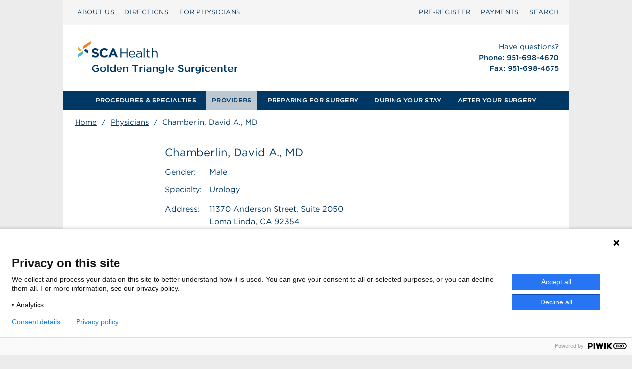

--- FILE ---
content_type: text/css
request_url: https://goldentrianglesurgicenter.com/wp-content/themes/scahealth-network/stylesheets/knowledge-guide-landing.css?ver=1764621719
body_size: 3171
content:
/* SCA HEALTH COLOR */
iframe {
  width: 100%;
}

@media screen and (max-width: 767px) {
  /* ============================ */
  /* HERO MODULE                 */
  /* ========================== */
  svg#wedges {
    position: absolute;
    height: 100%;
    right: -20px;
    top: 0;
    bottom: 0;
    object-fit: cover;
  }
  svg#wedges #bottom-wedge {
    display: none;
    mix-blend-mode: overlay;
  }
  svg#wedges #top-wedge {
    display: none;
    mix-blend-mode: multiply;
  }

  svg#color-wedges {
    position: absolute;
    height: 100%;
    right: -20px;
    top: 0;
    bottom: 0;
    object-fit: cover;
    isolation: isolate;
    mix-blend-mode: hard-light;
  }
  svg#color-wedges #bottom-wedge {
    opacity: 0.9;
    mix-blend-mode: multiply;
    background-blend-mode: multiply;
  }
  svg#color-wedges #center-wedge {
    opacity: 1;
    isolation: isolate;
  }
  svg#color-wedges #top-wedge {
    opacity: 0.9;
    mix-blend-mode: multiply;
  }

  .content-hero-image {
    overflow: hidden;
    width: 100%;
    padding: 0;
    margin: 0;
  }
  .content-hero-image img {
    display: block;
    width: 100%;
    height: 100%;
    object-fit: cover;
  }

  .content-hero-text {
    display: flex;
    flex-flow: column wrap;
    justify-content: center;
    padding: 20px 0 0 0;
    margin: 0;
  }

  .content-hero-text-elments {
    padding: 0 16px;
  }

  .content-hero-text-below {
    text-align: left;
    padding: 20px;
  }

  .content-hero-text-below h1,
.content-hero-text-below h2,
.content-hero-text-elments h1,
.content-hero-text-elments h2 {
    padding: 0;
    margin: 0;
    color: #003865;
    font-size: 24px;
    font-family: "Gotham A", "Gotham B", sans-serif;
    font-style: normal;
    font-weight: 500;
  }

  h1.content-hero-reduce-fontsize {
    font-size: 26px;
  }

  .content-hero-text-below p,
.content-hero-text-elments p {
    color: #003865;
    padding: 0;
    margin: 20px 0 20px 0;
    font-size: 16px;
    font-family: "Gotham A", "Gotham B", sans-serif;
    font-style: normal;
    font-weight: 400;
    line-height: 1.375;
  }

  .content-hero-text-below p {
    margin: 10px 0 10px 0;
  }

  .content-hero-text-elments .btn-wrap {
    text-align: center;
    margin-top: 30px;
  }

  .content-hero-text-below .btn-white,
.content-hero-text-elments .btn-white {
    background-color: #003865;
    border-radius: 40px;
    border: 2px solid white;
    color: white;
    display: inline-block;
    font-size: 15px;
    font-family: "Gotham A", "Gotham B", sans-serif;
    font-style: normal;
    font-weight: 500;
    padding: 10px 24px;
    text-decoration: none;
    text-align: center;
    width: auto;
    position: relative;
    box-shadow: 0 0 0 2px #003865, 0 4px 6px 0 rgba(0, 0, 0, 0.15);
    outline: none;
  }

  /* ============ */
  /* CONTENT     */
  /* ========== */
  .content h2,
.content h1 {
    padding: 8px 0 0 10px;
    margin: 0;
    font-family: "Gotham A", "Gotham B", sans-serif;
    font-weight: 600;
    font-style: normal;
    font-size: 22px;
  }

  .content h2 {
    color: #003865;
    font-weight: 500;
  }

  .content h6,
.content h5,
.content h4,
.content h3 {
    padding: 8px 0 0 10px;
    margin: 0;
    color: #003865;
    font-family: "Gotham A", "Gotham B", sans-serif;
    font-weight: 400;
    font-style: normal;
  }

  .content h3 {
    font-size: 20px;
    font-weight: 400;
  }

  .content h4 {
    font-size: 16px;
    font-weight: 500;
  }

  .content h5 {
    color: #003865;
    font-size: 16px;
    font-weight: 400;
  }

  .content h6 {
    font-size: 13px;
    text-transform: uppercase;
    color: #003865;
    font-weight: 700;
  }

  .content p {
    padding: 0 10px;
    color: #003865;
    font-size: 16px;
    line-height: 1.375;
    font-family: "Gotham A", "Gotham B", sans-serif;
    font-style: normal;
    font-weight: 400;
  }

  .content strong {
    color: #003865;
    font-family: "Gotham A", "Gotham B", sans-serif;
    font-weight: 600;
    font-size: 16px;
  }

  .content li {
    margin-bottom: 8px;
    color: #003865;
    font-family: "Gotham A", "Gotham B", sans-serif;
    font-weight: 400;
    font-style: normal;
    font-size: 16px;
    line-height: 1.375;
  }

  .content ol,
.content ul {
    padding: 0 10px;
    margin: 16px 10px;
    list-style-position: inside;
  }

  .content ul li {
    list-style-position: outside;
    margin-left: 10px;
  }

  .content ol li {
    list-style-position: outside;
    margin-left: 10px;
    padding: 0;
  }

  .content ol li::before {
    content: "";
    width: 4px;
    display: inline-block;
  }

  div.contentnav {
    padding: 10px 0 0 0;
    margin: 0 10px;
    background-color: #F5F5F5;
  }

  div.contentnav h2,
div.contentnav h4 {
    padding: 0 0 0 10px;
    margin: 10px;
    color: #003865;
    font-family: "Gotham A", "Gotham B", sans-serif;
    font-weight: 700;
    font-style: normal;
    text-transform: uppercase;
    font-size: 13px;
    letter-spacing: 0.4px;
    line-height: 1.3;
  }

  div.contentnav-medical-procedures,
ul.contentnav-medical-procedures {
    padding: 0 10px 10px 0;
    margin: 0;
    background-color: #F5F5F5;
    color: #003865;
    font-family: "Gotham A", "Gotham B", sans-serif;
    font-size: 15px;
    font-weight: 400;
    font-style: normal;
  }

  div.contentnav-medical-procedures a {
    display: block;
    padding: 0;
    margin: 4px 0 8px 0;
    font-family: "Gotham A", "Gotham B", sans-serif;
    font-size: 15px;
    font-weight: 400;
    font-style: normal;
    line-height: 1.2;
    width: 100%;
    color: #003865;
    text-decoration: underline;
  }

  ul.contentnav-medical-procedures li {
    padding: 0 0 0 16px;
    margin: 0;
    font-family: "Gotham A", "Gotham B", sans-serif;
    font-size: 15px;
    font-weight: 400;
    font-style: normal;
    line-height: 2.25;
    list-style: none;
  }

  ul.contentnav-medical-procedures li a {
    display: block;
    width: 100%;
    color: #003865;
    text-decoration: underline;
  }

  ul.contentnav-surgical-specialties {
    padding: 0 0 16px 0;
    margin: 0 10px;
    background-color: #F5F5F5;
  }

  ul.contentnav-surgical-specialties li {
    padding: 0 0 0 10px;
    margin: 0;
    font-family: "Gotham A", "Gotham B", sans-serif;
    font-size: 15px;
    font-weight: 400;
    font-style: normal;
    line-height: 2.25;
    list-style: none;
  }
  ul.contentnav-surgical-specialties li ul {
    padding: 0;
    margin: 0;
  }

  ul.contentnav-surgical-specialties li a {
    display: block;
    width: 100%;
    color: #003865;
    text-decoration: underline;
  }

  .content-callout {
    margin: 10px;
    padding: 10px;
    background-color: #BDC8D1;
  }

  .content-callout .callout-heading {
    padding: 10px 10px 8px 10px;
    color: #003865;
    margin: 0;
    font-size: 16px;
    line-height: 1.2;
    font-weight: 500;
  }

  .content-callout p {
    padding: 0 10px 10px 10px;
    margin: 0;
    color: #003865;
    font-family: "Gotham A", "Gotham B", sans-serif;
    font-size: 14px;
    font-weight: 400;
    font-style: normal;
  }
  .content-callout p a, .content-callout p a[href^=tel] {
    color: #003865;
  }

  .content-callout .tel-link {
    color: #003865;
    text-decoration: none;
  }

  .content-medical-procedure img {
    padding-left: 0;
    max-width: 100%;
  }

  .content-callout strong {
    color: #003865;
  }

  blockquote {
    margin: 0 20px;
  }

  .content-physicians-listing {
    padding: 0 16px;
    margin: 0;
    color: #003865;
  }
  .content-physicians-listing .bio-image {
    padding-top: 16px;
  }

  .physician-table {
    display: table;
    padding-top: 10px;
    padding-bottom: 20px;
    padding-left: 10px;
    margin-top: 20px;
    border-bottom: 1px solid #c4c5c7;
    text-align: left;
    width: 100%;
  }
  .physician-table .physician-title,
.physician-table .physician-title p {
    display: table-caption;
    padding: 0 0 0 10px;
    margin: 0;
    color: #003865;
    font-family: "Gotham A", "Gotham B", Arial, sans-serif;
    font-size: 16px;
  }
  .physician-table .physician-title a,
.physician-table .physician-title p a {
    color: #58595B;
    text-decoration: underline;
  }
  .physician-table .physician-th {
    display: table-row;
  }
  .physician-table .physician-tr {
    display: table-row;
  }
  .physician-table .physician-td {
    display: table-cell;
    padding-right: 5px;
  }
  .physician-table .physician-td h6, .physician-table .physician-td h5, .physician-table .physician-td h4, .physician-table .physician-td h3 {
    padding-left: 0;
  }
  .physician-table .physician-td,
.physician-table .physician-td p {
    padding: 5px 5px 5px 0;
    margin: 0;
    font-size: 14px;
    font-family: "Gotham A", "Gotham B", sans-serif;
    font-style: normal;
    font-weight: 400;
    line-height: 1.6;
  }
  .physician-table .physician-td a,
.physician-table .physician-td p a {
    color: #58595B;
    text-decoration: underline;
  }

  .content-featured-physician {
    margin-top: 30px;
    color: #003865;
  }
  .content-featured-physician img {
    max-width: 180px;
    display: block;
  }

  .featured-physician-table {
    border: none;
    font-size: 14px;
  }
  .featured-physician-table .physician-tr {
    display: table-row;
  }
  .featured-physician-table .physician-title,
.featured-physician-table .physician-title p {
    padding-left: 0;
    font-size: 16px;
  }
  .featured-physician-table .physician-td,
.featured-physician-table .physician-td p {
    padding-left: 0;
  }

  .featured-physician-cta {
    /*text-align: center;*/
    margin-left: 10px;
  }

  .content-featured-physician .btn-blue {
    display: inline-block;
    box-shadow: 0 2px 3px 0 rgba(0, 0, 0, 0.15);
    border-radius: 6px;
    background-color: #003865;
    color: #ffffff;
    padding: 10px 14px;
    margin: 0 10px 0 0;
    font-size: 13px;
    font-family: "Gotham A", "Gotham B", sans-serif;
    font-weight: 600;
    font-style: normal;
    text-decoration: none;
  }

  .content-specialty-details {
    display: table;
    overflow: auto;
    padding-top: 10px;
    border-top: 1px solid #c4c5c7;
    margin-left: 0;
    margin-top: 20px;
    margin-bottom: 10px;
  }

  .content-specialty-details .specialty-cta-col {
    /* remove the float for side by side full height */
    float: none;
    display: block;
    padding: 0;
    height: 100%;
    vertical-align: top;
  }

  .content-specialty-details .specialty-cta {
    display: flex;
    padding: 0;
    margin: 0 0 0 10px;
    height: 100%;
  }

  .specialty-cta-btn {
    display: flex;
    flex-direction: column;
    justify-content: center;
  }

  .content-specialty-details .btn-white {
    display: inline-block;
    background: #faf9f6;
    box-shadow: 0 2px 3px 0 rgba(0, 0, 0, 0.15);
    border-radius: 6px;
    color: #003865;
    padding: 10px 14px;
    font-size: 13px;
    font-family: "Gotham A", "Gotham B", sans-serif;
    font-weight: 600;
    font-style: normal;
    text-decoration: none;
  }

  .content-specialty-details a {
    display: inline;
    color: #58595B;
    text-decoration: underline;
  }
}
@media screen and (min-width: 768px) {
  /* ============================ */
  /* HERO MODULE                 */
  /* ========================== */
  .content-hero {
    overflow: hidden;
    margin-bottom: 16px;
    border-top: 2px solid #F5F5F5;
    border-bottom: 16px solid #F5F5F5;
  }

  svg#color-wedges, svg#wedges {
    right: -40px;
  }

  .content-hero-text {
    display: flex;
    flex-flow: column wrap;
    justify-content: center;
    min-height: 275px;
  }

  .content-hero-text-elments {
    padding: 0 24px;
  }

  .content-hero-text-below {
    text-align: left;
    padding: 20px;
  }

  .content-hero-text-below h1,
.content-hero-text-below h2,
.content-hero-text-elments h1,
.content-hero-text-elments h2 {
    padding: 0;
    margin: 0;
    color: #003865;
    font-size: 24px;
    font-family: "Gotham A", "Gotham B", sans-serif;
    font-style: normal;
    font-weight: 500;
    line-height: 1.333;
    letter-spacing: -0.3px;
  }

  .content-hero-text-below p,
.content-hero-text-elments p {
    color: #003865;
    padding: 0;
    margin: 20px 0 20px 0;
    font-size: 16px;
    line-height: 1.375;
    font-family: "Gotham A", "Gotham B", sans-serif;
    font-style: normal;
    font-weight: 400;
  }

  .content-hero-text-below p {
    margin: 10px 0 10px 0;
  }

  .content-hero-image {
    overflow: hidden;
    float: right;
  }
  .content-hero-image img {
    display: block;
    width: 100%;
    height: 100%;
    min-height: 275px;
    object-fit: cover;
  }

  /* ============ */
  /* CONTENT     */
  /* ========== */
  .content h2,
.content h1 {
    padding: 8px 0 0 10px;
    margin: 0;
    font-family: "Gotham A", "Gotham B", sans-serif;
    font-weight: 600;
    font-style: normal;
    font-size: 22px;
  }

  .content h2 {
    color: #003865;
    font-weight: 500;
  }

  .content h6,
.content h5,
.content h4,
.content h3 {
    padding: 8px 0 0 10px;
    margin: 0;
    color: #003865;
    font-family: "Gotham A", "Gotham B", sans-serif;
    font-weight: 400;
    font-style: normal;
  }

  .content h3 {
    font-size: 20px;
    font-weight: 400;
  }

  .content h4 {
    font-size: 16px;
    font-weight: 500;
  }

  .content h5 {
    color: #003865;
    font-size: 16px;
    font-weight: 400;
  }

  .content h6 {
    font-size: 13px;
    text-transform: uppercase;
    color: #003865;
    font-weight: 700;
  }

  .content p {
    color: #003865;
    font-family: "Gotham A", "Gotham B", sans-serif;
    font-size: 16px;
    font-style: normal;
    font-weight: 400;
    line-height: 1.375;
    padding: 0 10px;
  }

  .content strong {
    color: #003865;
    font-family: "Gotham A", "Gotham B", sans-serif;
    font-weight: 600;
  }

  .content li {
    margin-bottom: 8px;
    color: #003865;
    font-family: "Gotham A", "Gotham B", sans-serif;
    font-weight: 400;
    font-style: normal;
    font-size: 16px;
    line-height: 1.375;
  }

  .content ol,
.content ul {
    padding: 0 10px;
    margin: 16px 10px;
    list-style-position: inside;
  }

  .content ul li {
    list-style-position: outside;
    margin-left: 10px;
  }

  .content ol li {
    list-style-position: outside;
    margin-left: 10px;
    padding: 0;
  }

  .content ol li::before {
    content: "";
    width: 4px;
    display: inline-block;
  }

  div.contentnav {
    padding: 10px 0 0 0;
    margin: 0 10px;
    background-color: #F5F5F5;
  }

  div.contentnav h2,
div.contentnav h4 {
    padding: 0;
    margin: 0 10px 10px;
    color: #003865;
    font-family: "Gotham A", "Gotham B", sans-serif;
    font-weight: 700;
    font-style: normal;
    text-transform: uppercase;
    font-size: 13px;
    letter-spacing: 0.4px;
    line-height: 1.3;
  }

  div.contentnav-medical-procedures,
ul.contentnav-medical-procedures {
    padding: 0 0 8px 10px;
    margin: 0 10px 0 0;
    background-color: #F5F5F5;
    color: #003865;
    font-family: "Gotham A", "Gotham B", sans-serif;
    font-size: 14px;
    font-weight: 400;
    font-style: normal;
  }

  div.contentnav-medical-procedures a {
    display: block;
    width: 100%;
    padding: 0;
    margin-bottom: 8px;
    color: #003865;
    font-family: "Gotham A", "Gotham B", sans-serif;
    font-size: 14px;
    font-weight: 400;
    font-style: normal;
    line-height: 1.625;
    text-decoration: underline;
  }

  ul.contentnav-medical-procedures li {
    padding: 0 0 0 16px;
    margin: 0 0 16px 0;
    font-family: "Gotham A", "Gotham B", sans-serif;
    font-size: 14px;
    font-weight: 400;
    font-style: normal;
    line-height: 1.625;
    list-style: none;
  }

  ul.contentnav-medical-procedures li a {
    display: block;
    width: 100%;
    color: #58595B;
    text-decoration: underline;
  }

  ul.contentnav-surgical-specialties {
    padding: 0 0 16px 0;
    margin: 0 10px;
  }

  ul.contentnav-surgical-specialties li {
    padding: 0;
    margin: 0 0 8px 0;
    font-family: "Gotham A", "Gotham B", sans-serif;
    font-size: 14px;
    font-weight: 400;
    font-style: normal;
    line-height: 1.625;
    list-style: none;
  }
  ul.contentnav-surgical-specialties li ul {
    padding: 0;
    margin: 0;
  }
  ul.contentnav-surgical-specialties li ul li {
    padding-left: 10px;
  }

  ul.contentnav-surgical-specialties li a {
    display: block;
    width: 100%;
    color: #003865;
    text-decoration: underline;
  }

  .content-callout {
    margin: 10px;
    background-color: #BDC8D1;
  }

  .content-callout .callout-heading {
    padding: 10px 10px 0px 10px;
    color: #003865;
    margin: 0;
    font-size: 16px;
    line-height: 1.2;
    font-weight: 500;
  }

  .content-callout p {
    padding: 10px;
    margin: 0;
    color: #003865;
    font-family: "Gotham A", "Gotham B", sans-serif;
    font-size: 14px;
    font-weight: 400;
    font-style: normal;
  }
  .content-callout p a[href^=tel] {
    color: #003865;
  }

  .content-callout .tel-link {
    color: #003865;
    text-decoration: none;
  }

  .content-medical-procedure img {
    padding: 0;
    max-width: 100%;
  }

  .content-callout strong {
    color: #003865;
  }

  .content-physicians-listing {
    padding: 0 24px;
    color: #003865;
  }
  .content-physicians-listing .bio-image {
    padding-top: 16px;
  }
  .content-physicians-listing .physician-table {
    display: table;
    padding-bottom: 20px;
    margin-top: 20px;
    border-bottom: 1px solid #c4c5c7;
    padding-top: 10px;
    text-align: left;
  }
  .content-physicians-listing .physician-table:last-child {
    border: none;
  }
  .content-physicians-listing .physician-table.no-border {
    border: none;
  }
  .content-physicians-listing .physician-title {
    display: table-caption;
  }
  .content-physicians-listing .physician-title,
.content-physicians-listing .physician-title a,
.content-physicians-listing .physician-title p {
    padding: 0 10px;
    margin: 0;
    color: #003865;
    font-size: 16px;
    line-height: 1.375;
    font-family: "Gotham A", "Gotham B", sans-serif;
    font-style: normal;
    font-weight: 400;
  }
  .content-physicians-listing .physician-title p {
    padding: 0 10px;
  }
  .content-physicians-listing .physician-title a {
    padding: 0;
    text-decoration: underline;
  }
  .content-physicians-listing .physician-th {
    display: table-row;
  }
  .content-physicians-listing .physician-tr {
    display: table-row;
  }
  .content-physicians-listing .physician-td {
    display: table-cell;
    padding: 5px 5px 5px 10px;
    font-size: 14px;
    line-height: 1.6;
    font-family: "Gotham A", "Gotham B", sans-serif;
    font-style: normal;
    font-weight: 400;
  }
  .content-physicians-listing .physician-td h6, .content-physicians-listing .physician-td h5, .content-physicians-listing .physician-td h4, .content-physicians-listing .physician-td h3 {
    padding-left: 0;
  }
  .content-physicians-listing .physician-td a {
    color: #58595B;
    text-decoration: underline;
  }
  .content-physicians-listing .physician-td p {
    padding: 0;
    margin: 5px 0;
    font-size: 14px;
    line-height: 1.6;
  }

  .content-featured-physician {
    padding: 0 20px;
    margin-top: 30px;
    color: #003865;
  }
  .content-featured-physician img {
    max-width: 180px;
    display: block;
  }
  .content-featured-physician .physician-table {
    display: table;
    padding-top: 0;
    padding-bottom: 20px;
    margin-top: 20px;
    text-align: left;
    border: none;
  }
  .content-featured-physician .physician-title {
    display: table-caption;
    padding: 0;
    margin: 0;
    color: #003865;
    font-size: 16px;
    line-height: 1.375;
    font-family: "Gotham A", "Gotham B", sans-serif;
    font-style: normal;
    font-weight: 400;
  }
  .content-featured-physician .physician-title p {
    padding: 0;
    margin: 0;
    color: #003865;
    font-size: 16px;
    line-height: 1.375;
    font-family: "Gotham A", "Gotham B", sans-serif;
    font-style: normal;
    font-weight: 400;
  }
  .content-featured-physician .physician-tr {
    display: table-row;
  }
  .content-featured-physician .physician-td {
    display: table-cell;
    padding: 5px 10px 5px 0;
    font-size: 14px;
    line-height: 1.6;
    font-family: "Gotham A", "Gotham B", sans-serif;
    font-style: normal;
    font-weight: 400;
  }

  .content-featured-physician .btn-blue {
    display: inline-block;
    box-shadow: 0 2px 3px 0 rgba(0, 0, 0, 0.15);
    border-radius: 6px;
    background-color: #003865;
    color: #ffffff;
    padding: 10px 14px;
    margin: 0;
    font-size: 13px;
    font-family: "Gotham A", "Gotham B", sans-serif;
    font-weight: 600;
    font-style: normal;
    text-decoration: none;
  }

  .content-specialty-details {
    display: table;
    overflow: auto;
    padding-top: 10px;
    border-top: 1px solid #c4c5c7;
    margin-left: 7.3684210526%;
    margin-top: 20px;
    margin-bottom: 10px;
  }

  .content-specialty-details .specialty-cta-col {
    /* remove the float for side by side full height */
    float: none;
    display: table-cell;
    padding: 0;
    height: 100%;
    vertical-align: middle;
  }
  .content-specialty-details .specialty-cta-col p {
    padding: 0 10px;
    margin: 16px 0;
  }

  .content-specialty-details .specialty-cta {
    display: flex;
    padding: 0;
    margin: 0;
    height: 100%;
  }

  .specialty-cta-btn {
    display: flex;
    flex-direction: column;
    justify-content: center;
  }

  .content-specialty-details .btn-white {
    display: inline-block;
    background: #faf9f6;
    box-shadow: 0 2px 3px 0 rgba(0, 0, 0, 0.15);
    border-radius: 6px;
    color: #003865;
    padding: 10px 14px;
    font-size: 13px;
    font-family: "Gotham A", "Gotham B", sans-serif;
    font-weight: 600;
    font-style: normal;
    text-decoration: none;
  }

  .content-specialty-details a {
    display: inline;
    color: #58595B;
    text-decoration: underline;
  }
}
@media screen and (min-width: 1024px) {
  /* ============ */
  /* CONTENT     */
  /* ========== */
  .content h2,
.content h1 {
    padding: 8px 0 0 10px;
    margin: 0;
    font-family: "Gotham A", "Gotham B", sans-serif;
    font-weight: 600;
    font-style: normal;
    font-size: 22px;
  }

  .content h2 {
    color: #003865;
    font-size: 20px;
    font-weight: 500;
  }

  .content h6,
.content h5,
.content h4,
.content h3 {
    padding: 8px 0 0 10px;
    margin: 0;
    color: #003865;
    font-family: "Gotham A", "Gotham B", sans-serif;
    font-weight: 400;
    font-style: normal;
  }

  .content h3 {
    font-size: 18px;
    font-weight: 500;
  }

  .content h4 {
    font-size: 16px;
    font-weight: 500;
  }

  .content h5 {
    color: #003865;
    font-size: 16px;
    font-weight: 400;
  }

  .content h6 {
    font-size: 13px;
    text-transform: uppercase;
    color: #003865;
    font-weight: 700;
  }

  .content p {
    padding: 0 10px;
    color: #003865;
    font-size: 16px;
    line-height: 1.375;
    font-family: "Gotham A", "Gotham B", sans-serif;
    font-style: normal;
    font-weight: 400;
  }

  .content strong {
    color: #003865;
    font-family: "Gotham A", "Gotham B", sans-serif;
    font-weight: 600;
  }

  .content li {
    margin-bottom: 8px;
    color: #003865;
    font-family: "Gotham A", "Gotham B", sans-serif;
    font-weight: 400;
    font-style: normal;
    font-size: 16px;
    line-height: 1.375;
  }

  .content ol,
.content ul {
    padding: 0 10px;
    margin: 16px 10px;
    list-style-position: inside;
  }

  .content ul li {
    list-style-position: outside;
    margin-left: 10px;
  }

  .content ol li {
    list-style-position: outside;
    margin-left: 10px;
    padding: 0;
  }

  .content ol li::before {
    content: "";
    width: 4px;
    display: inline-block;
  }

  div.contentnav {
    padding: 10px 0 0 0;
    margin: 0 10px;
    background-color: #F5F5F5;
  }

  div.contentnav h2,
div.contentnav h4 {
    padding: 10px 0 0 10px;
    margin: 0 10px 10px;
    color: #003865;
    font-family: "Gotham A", "Gotham B", sans-serif;
    font-weight: 700;
    font-style: normal;
    text-transform: uppercase;
    font-size: 13px;
    letter-spacing: 0.4px;
    line-height: 1.3;
  }

  div.contentnav-medical-procedures,
ul.contentnav-medical-procedures {
    padding: 0 10px 16px 10px;
    margin: 0 10px;
    background-color: #F5F5F5;
    color: #003865;
    font-family: "Gotham A", "Gotham B", sans-serif;
    font-size: 16px;
    font-weight: 400;
    font-style: normal;
  }

  div.contentnav-medical-procedures a {
    display: block;
    width: 100%;
    padding: 0;
    margin: 4px 0 8px 0;
    color: #003865;
    font-family: "Gotham A", "Gotham B", sans-serif;
    font-size: 16px;
    font-weight: 400;
    font-style: normal;
    line-height: 1.3;
    text-decoration: underline;
  }

  ul.contentnav-medical-procedures li {
    padding: 0 0 0 10px;
    margin: 0;
    font-family: "Gotham A", "Gotham B", sans-serif;
    font-size: 16px;
    font-weight: 400;
    font-style: normal;
    list-style: none;
    line-height: 1.625;
  }

  ul.contentnav-medical-procedures li a {
    display: block;
    width: 100%;
    color: #58595B;
    text-decoration: underline;
  }

  ul.contentnav-surgical-specialties {
    padding: 0 0 16px 0;
    margin: 0 10px;
  }

  ul.contentnav-surgical-specialties li {
    padding: 0 0 0 10px;
    margin: 0;
    font-family: "Gotham A", "Gotham B", sans-serif;
    font-size: 16px;
    font-weight: 400;
    font-style: normal;
    list-style: none;
    line-height: 1.625;
  }
  ul.contentnav-surgical-specialties li ul {
    padding: 0;
    margin: 0;
  }

  ul.contentnav-surgical-specialties li a {
    display: block;
    width: 100%;
    color: #003865;
    text-decoration: underline;
  }

  .content-callout {
    margin: 10px;
    padding: 10px;
    background-color: #BDC8D1;
  }

  .content-callout .callout-heading {
    padding: 10px 10px 0;
    margin: 0;
    color: #003865;
    font-size: 18px;
    font-weight: 500;
  }

  .content-callout p {
    padding: 10px 10px 14px 10px;
    margin: 0;
    color: #003865;
    font-family: "Gotham A", "Gotham B", Arial, sans-serif;
    font-size: 16px;
    font-weight: 400;
    font-style: normal;
  }
  .content-callout p a[href^=tel] {
    color: #003865;
  }

  .content-callout .tel-link {
    color: #003865;
    text-decoration: none;
  }

  .content-medical-procedure img {
    padding: 0;
    max-width: 100%;
  }

  .content-callout strong {
    color: #003865;
  }
}
/* END RESPONSIVE */
/* ============================== */
/* A FEW ALL VIEWPORT STYLES     */
/* ============================ */
h2 sup {
  font-size: 50%;
  top: -8px;
}

sup {
  font-size: 50%;
  top: -5px;
}

/* CONTENT SPECIFIC */
/* 2019-10-23 */
.content-medical-procedure a {
  color: #58595B;
  text-decoration: underline !important;
}

.contentnav-medical-procedures h3 {
  padding-left: 0;
}
.contentnav-medical-procedures h3 strong {
  color: #003865;
}
.contentnav-medical-procedures h3:first-child {
  margin-top: 8px;
}
.contentnav-medical-procedures p {
  margin-top: 0;
  padding: 0 0 0 0;
}

@media screen and (max-width: 39.9375em) {
  .contentnav-medical-procedures h3 {
    padding-left: 10px !important;
  }
  .contentnav-medical-procedures h3 strong {
    color: #546A76;
  }
  .contentnav-medical-procedures h3:first-child {
    margin-top: 8px;
  }
  .contentnav-medical-procedures p {
    padding-left: 0 !important;
  }
  .contentnav-medical-procedures a {
    padding-left: 10px !important;
  }
}
.content-medical-procedure ul li a {
  display: inline;
  color: #58595B;
  text-decoration: none;
}

.content-medical-procedure a[href^=tel],
.content-physicians a[href^=tel] {
  display: inline;
  color: #58595B;
}

.content-physicians img {
  padding: 10px;
  max-width: 100%;
}

.content-physicians a {
  display: block;
  color: #58595B;
  text-decoration: underline;
}

.content-physicians ul li a,
.content-physicians ul li a {
  display: inline;
  color: #58595B;
  text-decoration: underline;
}

.contentnav-surgical-specialties li.current_page_item a {
  color: #003865;
  text-decoration: none;
}

footer {
  margin-top: 20px;
}

/* 2022 Rebrand theme globals for content on interior pages */
.entry-content {
  padding: 0 16px 0 16px;
}
.entry-content h2 {
  padding-top: 16px;
}

@media screen and (min-width: 768px) {
  .entry-content {
    padding: 0 20px 0 10px;
  }
  .entry-content h2 {
    padding-top: 8px;
  }
}
@media screen and (min-width: 1024px) {
  .entry-content {
    padding: 0 40px 0 10px;
  }
}
/* on providers page content you have default legal*/
.entry-content .legal {
  font-style: italic;
  font-size: 13px;
  border-top: 2px solid rgba(0, 56, 101, 0.2);
  padding-top: 20px;
}

/*# sourceMappingURL=knowledge-guide-landing.css.map */


--- FILE ---
content_type: text/css
request_url: https://goldentrianglesurgicenter.com/wp-content/themes/scahealth-network/stylesheets/blog.css?ver=1764621719
body_size: 2057
content:
@charset "UTF-8";
/* SCA HEALTH COLOR */
@media screen and (max-width: 767px) {
  /* ============================ */
  /* HERO MODULE                 */
  /* ========================== */
  svg#wedges {
    position: absolute;
    height: 100%;
    right: -20px;
    top: 0;
    bottom: 0;
    object-fit: cover;
  }
  svg#wedges #bottom-wedge {
    display: none;
    mix-blend-mode: overlay;
  }
  svg#wedges #top-wedge {
    display: none;
    mix-blend-mode: multiply;
  }

  svg#color-wedges {
    position: absolute;
    height: 100%;
    right: -20px;
    top: 0;
    bottom: 0;
    object-fit: cover;
    isolation: isolate;
    mix-blend-mode: hard-light;
  }
  svg#color-wedges #bottom-wedge {
    opacity: 0.9;
    mix-blend-mode: multiply;
    background-blend-mode: multiply;
  }
  svg#color-wedges #center-wedge {
    opacity: 1;
    isolation: isolate;
  }
  svg#color-wedges #top-wedge {
    opacity: 0.9;
    mix-blend-mode: multiply;
  }

  .content-hero-image {
    overflow: hidden;
    width: 100%;
    padding: 0;
    margin: 0;
  }
  .content-hero-image img {
    display: block;
    width: 100%;
    height: 100%;
    object-fit: cover;
  }

  .content-hero-text {
    display: flex;
    flex-flow: column wrap;
    justify-content: center;
    padding: 20px 0 0 0;
    margin: 0;
  }

  .content-hero-text-elments {
    padding: 0 16px;
  }

  .content-hero-text-below {
    text-align: left;
    padding: 20px;
  }

  .content-hero-text-below h1,
.content-hero-text-below h2,
.content-hero-text-elments h1,
.content-hero-text-elments h2 {
    padding: 0;
    margin: 0;
    color: #003865;
    font-size: 24px;
    font-family: "Gotham A", "Gotham B", sans-serif;
    font-style: normal;
    font-weight: 500;
  }

  h1.content-hero-reduce-fontsize {
    font-size: 26px;
  }

  .content-hero-text-below p,
.content-hero-text-elments p {
    color: #003865;
    padding: 0;
    margin: 20px 0 20px 0;
    font-size: 16px;
    font-family: "Gotham A", "Gotham B", sans-serif;
    font-style: normal;
    font-weight: 400;
    line-height: 1.375;
  }

  .content-hero-text-below p {
    margin: 10px 0 10px 0;
  }

  .content-hero-text-elments .btn-wrap {
    text-align: center;
    margin-top: 30px;
  }

  .content-hero-text-below .btn-white,
.content-hero-text-elments .btn-white {
    background-color: #003865;
    border-radius: 40px;
    border: 2px solid white;
    color: white;
    display: inline-block;
    font-size: 15px;
    font-family: "Gotham A", "Gotham B", sans-serif;
    font-style: normal;
    font-weight: 500;
    padding: 10px 24px;
    text-decoration: none;
    text-align: center;
    width: auto;
    position: relative;
    box-shadow: 0 0 0 2px #003865, 0 4px 6px 0 rgba(0, 0, 0, 0.15);
    outline: none;
  }

  .content h2,
.content h1 {
    padding: 8px 0 0 10px;
    margin: 0;
    font-family: "Gotham A", "Gotham B", Arial, sans-serif;
    font-weight: 400;
    font-style: normal;
    font-size: 22px;
  }

  .content a.post-link {
    text-decoration: none;
  }

  .content h1.post-title,
.content h2.post-title {
    padding-bottom: 8px;
    color: #003865;
    font-weight: 400;
  }

  .content h2.post-title {
    font-weight: 400;
  }

  .content h6,
.content h5,
.content h4,
.content h3 {
    padding: 8px 0 0 10px;
    margin: 0;
    color: #003865;
    font-family: "Gotham A", "Gotham B", Arial, sans-serif;
    font-weight: 400;
    font-style: normal;
  }

  .content h3 {
    font-size: 20px;
  }

  .content h4 {
    font-size: 18px;
    color: #ed722e;
  }

  .content h5 {
    color: #003865;
    font-size: 18px;
    font-weight: 400;
  }

  .content h6 {
    color: #003865;
    font-size: 18px;
    font-weight: 200;
  }

  .content p {
    padding: 0 10px;
    color: #003865;
    font-size: 16px;
    line-height: 1.375;
    font-family: "Gotham A", "Gotham B", Arial, sans-serif;
    font-style: normal;
    font-weight: 400;
  }

  .content p img {
    width: 100%;
    height: 100%;
    max-width: 100%;
  }

  .content strong {
    color: #003865;
    font-family: "Gotham A", "Gotham B", Arial, sans-serif;
    font-weight: 600;
    font-size: 16px;
  }

  .content li {
    margin-bottom: 8px;
    color: #003865;
    font-family: "Gotham A", "Gotham B", Arial, sans-serif;
    font-weight: 400;
    font-style: normal;
    font-size: 16px;
    line-height: 1.375;
  }

  .content ol,
.content ul {
    padding: 0 10px;
    margin: 16px 10px;
    list-style-position: inside;
  }

  .content ul li {
    list-style-position: outside;
    margin-left: 10px;
  }

  .content ol li {
    list-style-position: outside;
    margin-left: 10px;
    padding: 0;
  }

  .content ol li::before {
    content: "";
    width: 4px;
    display: inline-block;
  }

  .content a.more-link {
    background-color: #003865;
    border-radius: 40px;
    border: 2px solid white;
    color: white;
    display: inline-block;
    font-size: 15px;
    font-family: "Gotham A", "Gotham B", sans-serif;
    font-style: normal;
    font-weight: 500;
    padding: 10px 24px;
    text-decoration: none;
    text-align: center;
    width: auto;
    position: relative;
    box-shadow: 0 0 0 2px #003865, 0 4px 6px 0 rgba(0, 0, 0, 0.15);
    outline: none;
  }

  .blog-post-content {
    margin-bottom: 40px;
  }
  .blog-post-content:after {
    content: "";
    position: absolute;
    bottom: 0;
    left: 0;
    width: 100%;
    border-bottom: 1px solid #dadbd9;
  }
  .blog-post-content .post-navigation a {
    display: block;
    padding: 0;
    text-decoration: underline;
    font-weight: 400;
  }
  .blog-post-content .post-navigation a[rel=prev] {
    margin-bottom: 4px;
    position: static;
    display: block;
  }
  .blog-post-content .post-navigation a[rel=next] {
    position: static;
    display: block;
  }

  div.contentnav {
    padding: 10px 0 0 0;
    margin: 0 0 0 24px;
    background-color: #BDC8D1;
  }

  div.contentnav h2,
div.contentnav h4 {
    padding: 0 0 0 10px;
    margin: 0;
    color: #faf9f6;
    font-family: "Gotham A", "Gotham B", Arial, sans-serif;
    font-weight: 400;
    font-style: normal;
    font-size: 20px;
    line-height: 1.5;
  }

  div.contentnav ul {
    padding: 0;
    margin: 0;
  }
  div.contentnav li {
    white-space: nowrap;
    padding: 0 0 6px 0;
    margin: 0 10px 0 10px;
    color: white !important;
    list-style: none outside;
  }
  div.contentnav li:before {
    display: inline-block;
    content: "»";
    font-size: 18px;
    padding-right: 2px;
    vertical-align: top;
    line-height: 1;
  }
  div.contentnav li a {
    white-space: normal;
    display: inline-block;
    padding: 0;
    margin: 0;
    color: white;
    text-decoration: underline;
  }

  div.contentnav.listing-resources {
    padding: 18px 0;
    background-color: #f9fafc;
  }
  div.contentnav.listing-resources h4, div.contentnav.listing-resources a, div.contentnav.listing-resources li::before {
    color: #003865;
  }
  div.contentnav.listing-resources h2 {
    color: #003865;
  }

  div.contentnav.listing-archives,
div.contentnav.listing-categories {
    position: relative;
    padding: 18px 0;
    background-color: #ECECEC;
  }
  div.contentnav.listing-archives h2, div.contentnav.listing-archives h4,
div.contentnav.listing-categories h2,
div.contentnav.listing-categories h4 {
    color: #003865;
  }
  div.contentnav.listing-archives li:before,
div.contentnav.listing-categories li:before {
    content: "";
    padding-right: 2px;
  }
  div.contentnav.listing-archives a,
div.contentnav.listing-categories a {
    display: inline-block;
    padding: 0;
    margin: 0;
    color: #003865;
    text-decoration: underline;
  }

  div.contentnav.listing-categories {
    padding-bottom: 20px;
    background-color: #F5F5F5;
  }
}
@media screen and (min-width: 768px) {
  /* ============================ */
  /* HERO MODULE                 */
  /* ========================== */
  .content-hero {
    overflow: hidden;
    margin-bottom: 16px;
    border-top: 2px solid #F5F5F5;
    border-bottom: 16px solid #F5F5F5;
  }

  svg#color-wedges, svg#wedges {
    right: -40px;
  }

  .content-hero-text {
    display: flex;
    flex-flow: column wrap;
    justify-content: center;
    min-height: 275px;
  }

  .content-hero-text-elments {
    padding: 0 24px;
  }

  .content-hero-text-below {
    text-align: left;
    padding: 20px;
  }

  .content-hero-text-below h1,
.content-hero-text-below h2,
.content-hero-text-elments h1,
.content-hero-text-elments h2 {
    padding: 0;
    margin: 0;
    color: #003865;
    font-size: 24px;
    font-family: "Gotham A", "Gotham B", sans-serif;
    font-style: normal;
    font-weight: 500;
    line-height: 1.333;
    letter-spacing: -0.3px;
  }

  .content-hero-text-below p,
.content-hero-text-elments p {
    color: #003865;
    padding: 0;
    margin: 20px 0 20px 0;
    font-size: 16px;
    line-height: 1.375;
    font-family: "Gotham A", "Gotham B", sans-serif;
    font-style: normal;
    font-weight: 400;
  }

  .content-hero-text-below p {
    margin: 10px 0 10px 0;
  }

  .content-hero-image {
    overflow: hidden;
    float: right;
  }
  .content-hero-image img {
    display: block;
    width: 100%;
    height: 100%;
    min-height: 275px;
    object-fit: cover;
  }

  .content h2,
.content h1 {
    padding: 8px 0 0 10px;
    margin: 0;
    font-family: "Gotham A", "Gotham B", Arial, sans-serif;
    font-weight: 400;
    font-style: normal;
    font-size: 22px;
  }

  .content a.post-link {
    text-decoration: none;
  }

  .content h1.post-title,
.content h2.post-title {
    padding-bottom: 8px;
    color: #003865;
    font-weight: 400;
  }

  .content h2.post-title {
    font-weight: 400;
  }

  .content h6,
.content h5,
.content h4,
.content h3 {
    padding: 8px 0 0 10px;
    margin: 0;
    color: #003865;
    font-family: "Gotham A", "Gotham B", Arial, sans-serif;
    font-weight: 400;
    font-style: normal;
  }

  .content h3 {
    font-size: 20px;
  }

  .content h4 {
    font-size: 18px;
    color: #F78021;
  }

  .content h5 {
    color: #003865;
    font-size: 18px;
    font-weight: 400;
  }

  .content h6 {
    color: #003865;
    font-size: 18px;
    font-weight: 200;
  }

  .content p {
    padding: 0 10px;
    color: #003865;
    font-size: 16px;
    line-height: 1.375;
    font-family: "Gotham A", "Gotham B", Arial, sans-serif;
    font-style: normal;
    font-weight: 400;
  }

  .content p img {
    width: 100%;
    height: 100%;
    max-width: 100%;
  }

  .content strong {
    color: #003865;
    font-family: "Gotham A", "Gotham B", Arial, sans-serif;
    font-weight: 600;
  }

  .content li {
    margin-bottom: 8px;
    color: #003865;
    font-family: "Gotham A", "Gotham B", Arial, sans-serif;
    font-weight: 400;
    font-style: normal;
    font-size: 16px;
    line-height: 1.375;
  }

  .content ol,
.content ul {
    padding: 0 10px;
    margin: 16px 10px;
    list-style-position: inside;
  }

  .content ul li {
    list-style-position: outside;
    margin-left: 10px;
  }

  .content ol li {
    list-style-position: outside;
    margin-left: 10px;
    padding: 0;
  }

  .content ol li::before {
    content: "";
    width: 4px;
    display: inline-block;
  }

  .content a.more-link {
    background-color: #003865;
    border-radius: 40px;
    border: 2px solid white;
    color: white;
    display: inline-block;
    font-size: 15px;
    font-family: "Gotham A", "Gotham B", sans-serif;
    font-style: normal;
    font-weight: 500;
    padding: 10px 24px;
    text-decoration: none;
    text-align: center;
    width: auto;
    position: relative;
    box-shadow: 0 0 0 2px #003865, 0 4px 6px 0 rgba(0, 0, 0, 0.15);
    outline: none;
  }

  .blog-post-content {
    margin-bottom: 40px;
  }
  .blog-post-content:after {
    content: "";
    position: absolute;
    bottom: 0;
    left: 0;
    width: 100%;
    border-bottom: 1px solid #dadbd9;
  }
  .blog-post-content .post-navigation a {
    display: block;
    padding: 0;
    text-decoration: underline;
    font-weight: 400;
  }
  .blog-post-content .post-navigation a[rel=prev] {
    margin-bottom: 4px;
    position: static;
    display: block;
  }
  .blog-post-content .post-navigation a[rel=next] {
    position: static;
    display: block;
  }

  div.contentnav {
    padding: 10px 0 0 0;
    margin: 0 0 0 24px;
    background-color: #BDC8D1;
  }

  div.contentnav h2,
div.contentnav h4 {
    padding: 0 0 0 10px;
    margin: 0 10px 10px 0;
    color: #faf9f6;
    font-family: "Gotham A", "Gotham B", Arial, sans-serif;
    font-weight: 400;
    font-style: normal;
    font-size: 20px;
    line-height: 1.5;
  }

  div.contentnav ul {
    padding: 0;
    margin: 0;
  }
  div.contentnav li {
    white-space: nowrap;
    padding: 0 0 6px 0;
    margin: 0 10px 0 10px;
    color: white !important;
    list-style: none outside;
  }
  div.contentnav li:before {
    display: inline-block;
    content: "»";
    font-size: 18px;
    padding-right: 2px;
    vertical-align: top;
    line-height: 1;
  }
  div.contentnav li a {
    white-space: normal;
    display: inline-block;
    padding: 0 20px 0 0;
    margin: 0;
    color: white;
    text-decoration: underline;
  }

  div.contentnav.listing-resources {
    padding: 18px 0;
    background-color: #ECECEC;
  }
  div.contentnav.listing-resources h4, div.contentnav.listing-resources a, div.contentnav.listing-resources li::before {
    color: #003865;
  }
  div.contentnav.listing-resources h2 {
    color: #003865;
  }

  div.contentnav.listing-archives,
div.contentnav.listing-categories {
    position: relative;
    padding: 18px 0;
    background-color: #F5F5F5;
  }
  div.contentnav.listing-archives h2, div.contentnav.listing-archives h4,
div.contentnav.listing-categories h2,
div.contentnav.listing-categories h4 {
    color: #003865;
  }
  div.contentnav.listing-archives li:before,
div.contentnav.listing-categories li:before {
    content: "";
    padding-right: 2px;
  }
  div.contentnav.listing-archives a,
div.contentnav.listing-categories a {
    display: inline-block;
    padding: 0;
    margin: 0;
    color: #003865;
    text-decoration: underline;
  }
}
@media screen and (min-width: 1024px) {
  .content-hero-text-below h1,
.content-hero-text-below h2,
.content-hero-text-elments h1,
.content-hero-text-elments h2 {
    padding: 0 40px 0 0;
  }

  .content h2,
.content h1 {
    padding: 8px 0 0 10px;
    margin: 0;
    font-family: "Gotham A", "Gotham B", Arial, sans-serif;
    font-weight: 400;
    font-style: normal;
    font-size: 22px;
  }

  .content a.post-link {
    text-decoration: none;
  }

  .content h1.post-title,
.content h2.post-title {
    padding-bottom: 0;
    color: #003865;
    font-weight: 400;
  }

  .content h2.post-title {
    font-weight: 400;
  }

  .content h2 {
    padding-bottom: 0;
    color: #003865;
    font-weight: 400;
  }

  .content h6,
.content h5,
.content h4,
.content h3 {
    padding: 8px 0 0 10px;
    margin: 0;
    color: #003865;
    font-family: "Gotham A", "Gotham B", Arial, sans-serif;
    font-weight: 400;
    font-style: normal;
  }

  .content h3 {
    font-size: 20px;
  }

  .content h4 {
    font-size: 18px;
    color: #ed722e;
  }

  .content h5 {
    color: #003865;
    font-size: 18px;
    font-weight: 400;
  }

  .content h6 {
    color: #003865;
    font-size: 18px;
    font-weight: 200;
  }

  .content p {
    padding: 0 10px;
    color: #003865;
    font-size: 16px;
    line-height: 1.375;
    font-family: "Gotham A", "Gotham B", Arial, sans-serif;
    font-style: normal;
    font-weight: 400;
  }

  .content p img {
    width: 100%;
    height: 100%;
    max-width: 100%;
  }

  .content strong {
    color: #003865;
    font-family: "Gotham A", "Gotham B", Arial, sans-serif;
    font-weight: 500;
  }

  .content li {
    margin-bottom: 8px;
    color: #003865;
    font-family: "Gotham A", "Gotham B", Arial, sans-serif;
    font-weight: 400;
    font-style: normal;
    font-size: 16px;
    line-height: 1.375;
  }

  .content ol,
.content ul {
    padding: 0 10px;
    margin: 16px 10px;
    list-style-position: inside;
  }

  .content ul li {
    list-style-position: outside;
    margin-left: 10px;
  }

  .content ol li {
    list-style-position: outside;
    margin-left: 10px;
    padding: 0;
  }

  .content ol li::before {
    content: "";
    width: 4px;
    display: inline-block;
  }

  .content a.more-link {
    background-color: #003865;
    border-radius: 40px;
    border: 2px solid white;
    color: white;
    display: inline-block;
    font-size: 15px;
    font-family: "Gotham A", "Gotham B", sans-serif;
    font-style: normal;
    font-weight: 500;
    padding: 10px 24px;
    text-decoration: none;
    text-align: center;
    width: auto;
    position: relative;
    box-shadow: 0 0 0 2px #003865, 0 4px 6px 0 rgba(0, 0, 0, 0.15);
    outline: none;
  }

  .blog-post-content {
    padding-bottom: 40px;
    margin-bottom: 40px;
  }
  .blog-post-content:after {
    content: "";
    position: absolute;
    bottom: 0;
    left: 0;
    width: 100%;
    border-bottom: 1px solid #dadbd9;
  }
  .blog-post-content .post-navigation a {
    padding: 0 10px;
    text-decoration: underline;
    font-weight: 400;
  }
  .blog-post-content .post-navigation a[rel=next] {
    position: absolute;
    right: 0;
  }
  .blog-post-content .post-navigation a[rel=prev] {
    position: absolute;
    left: 0;
  }

  div.contentnav {
    padding: 0 0 0 10px;
    margin: 0 0 0 10px;
    background-color: #BDC8D1;
  }

  div.contentnav h2,
div.contentnav h4 {
    padding: 0;
    margin: 0 0 14px 14px;
    color: #003865;
    font-family: "Gotham A", "Gotham B", Arial, sans-serif;
    font-weight: 700;
    font-style: normal;
    text-transform: uppercase;
    font-size: 13px;
    letter-spacing: 0.4px;
    line-height: 1.3;
  }

  div.contentnav ul {
    padding: 0;
    margin: 0;
  }
  div.contentnav li {
    white-space: nowrap;
    padding: 0 0 6px 0;
    margin: 0 14px;
    color: #003865 !important;
    list-style: none outside;
  }
  div.contentnav li h2 {
    white-space: normal;
    display: inline-block;
    padding: 0;
    margin: 0;
    color: #003865;
    text-decoration: underline;
    font-weight: normal;
    font-size: 100%;
  }
  div.contentnav li:before {
    display: inline-block;
    content: "»";
    font-size: 18px;
    padding-right: 6px;
    vertical-align: top;
    line-height: 1;
  }
  div.contentnav li a {
    white-space: normal;
    display: inline-block;
    padding: 0 20px 0 0;
    margin: 0;
    color: #003865;
    text-decoration: underline;
  }

  div.contentnav.listing-posts {
    padding: 18px 0;
  }

  div.contentnav.listing-resources {
    padding: 18px 0;
    background-color: #f9fafc;
  }
  div.contentnav.listing-resources h4, div.contentnav.listing-resources a, div.contentnav.listing-resources li::before {
    color: #003865;
  }
  div.contentnav.listing-resources h2 {
    color: #003865;
  }

  div.contentnav.listing-archives,
div.contentnav.listing-categories {
    position: relative;
    padding: 18px 0;
    background-color: #ECECEC;
  }
  div.contentnav.listing-archives h2, div.contentnav.listing-archives h4,
div.contentnav.listing-categories h2,
div.contentnav.listing-categories h4 {
    color: #003865;
  }
  div.contentnav.listing-archives li:before,
div.contentnav.listing-categories li:before {
    content: "";
    padding-right: 2px;
  }
  div.contentnav.listing-archives a,
div.contentnav.listing-categories a {
    display: inline-block;
    padding: 0;
    margin: 0;
    color: #003865;
    text-decoration: underline;
  }

  div.contentnav.listing-categories {
    background-color: #F5F5F5;
  }
}
.post-link h2 {
  text-decoration: underline;
}

.content {
  padding-bottom: 24px;
}

.entry-content {
  padding: 0 0 0 24px;
  margin-bottom: 24px;
}
.entry-content hr {
  display: block;
  height: 1px;
  border: 0;
  border-top: 1px solid #ECECEC;
  margin: 24px 0;
  padding: 0;
}

/*# sourceMappingURL=blog.css.map */


--- FILE ---
content_type: image/svg+xml
request_url: https://goldentrianglesurgicenter.com/wp-content/uploads/sites/43/Golden_Triangle_Surgicenter_Logo.svg
body_size: 14728
content:
<?xml version="1.0" encoding="UTF-8"?><svg id="a" xmlns="http://www.w3.org/2000/svg" viewBox="0 0 550 110"><g><path d="M55.4781,77.6719v-.04c0-3.9199,3.001-7.2412,7.2217-7.2412,2.4404,0,3.9414,.6807,5.3809,1.9004l-1.5596,1.8604c-1.0801-.9199-2.1406-1.5-3.9209-1.5-2.5811,0-4.541,2.2607-4.541,4.9414v.0391c0,2.8809,1.9004,5.002,4.7607,5.002,1.3203,0,2.5205-.4209,3.3809-1.0605v-2.6211h-3.5811v-2.1396h5.9619v5.8809c-1.3809,1.1807-3.3613,2.1807-5.8418,2.1807-4.3809,0-7.2617-3.1211-7.2617-7.2021Z" style="fill:#003865;"/><path d="M70.8189,79.4131v-.04c0-3.0215,2.4004-5.5215,5.6406-5.5215s5.6211,2.46,5.6211,5.4814v.04c0,3-2.4004,5.501-5.6611,5.501-3.2207,0-5.6006-2.4609-5.6006-5.4609Zm8.8418,0v-.04c0-1.8604-1.3408-3.4014-3.2412-3.4014-1.9404,0-3.1807,1.5205-3.1807,3.3613v.04c0,1.8398,1.3408,3.4004,3.2207,3.4004,1.9609,0,3.2012-1.54,3.2012-3.3604Z" style="fill:#003865;"/><path d="M84.5787,70.0303h2.4209v14.6035h-2.4209v-14.6035Z" style="fill:#003865;"/><path d="M89.5181,79.373v-.04c0-3.501,2.3809-5.4814,4.9014-5.4814,1.7402,0,2.8408,.8799,3.6006,1.8604v-5.6816h2.4209v14.6035h-2.4209v-1.7607c-.7803,1.1006-1.8799,1.9805-3.6006,1.9805-2.4805,0-4.9014-1.9805-4.9014-5.4805Zm8.542,0v-.04c0-2.041-1.4404-3.3809-3.0605-3.3809-1.6602,0-3.04,1.2803-3.04,3.3809v.04c0,2.04,1.3994,3.3799,3.04,3.3799,1.6201,0,3.0605-1.3594,3.0605-3.3799Z" style="fill:#003865;"/><path d="M102.7789,79.3926v-.04c0-3.0205,2.1396-5.501,5.1602-5.501,3.3613,0,5.0615,2.6406,5.0615,5.6807,0,.2207-.0195,.4404-.04,.6807h-7.7617c.2598,1.7207,1.4805,2.6807,3.041,2.6807,1.1797,0,2.0205-.4404,2.8604-1.2607l1.4199,1.2607c-1,1.2002-2.3799,1.9805-4.3203,1.9805-3.0605,0-5.4209-2.2207-5.4209-5.4814Zm7.8213-.7803c-.1602-1.5605-1.0801-2.7803-2.6807-2.7803-1.4805,0-2.5205,1.1396-2.7402,2.7803h5.4209Z" style="fill:#003865;"/><path d="M115.3384,74.0713h2.4199v1.6406c.6807-1,1.6602-1.8604,3.3008-1.8604,2.3809,0,3.7607,1.6006,3.7607,4.0605v6.7217h-2.4199v-6.001c0-1.6406-.8203-2.5811-2.2607-2.5811-1.4004,0-2.3809,.9805-2.3809,2.6211v5.9609h-2.4199v-10.5625Z" style="fill:#003865;"/><path d="M137.2584,72.9111h-4.4404v-2.2803h11.3623v2.2803h-4.4414v11.7227h-2.4805v-11.7227Z" style="fill:#003865;"/><path d="M146.398,74.0713h2.4209v2.3809c.6602-1.5801,1.8799-2.6611,3.7402-2.5811v2.5605h-.1396c-2.1201,0-3.6006,1.3809-3.6006,4.1816v4.0205h-2.4209v-10.5625Z" style="fill:#003865;"/><path d="M154.5982,70.1504h2.5996v2.3008h-2.5996v-2.3008Zm.0996,3.9209h2.4209v10.5625h-2.4209v-10.5625Z" style="fill:#003865;"/><path d="M166.6392,84.6338v-1.2998c-.7207,.8594-1.8213,1.5195-3.4209,1.5195-2.001,0-3.7607-1.1396-3.7607-3.2607v-.04c0-2.3398,1.8203-3.46,4.2803-3.46,1.2803,0,2.1006,.1797,2.9209,.4395v-.2002c0-1.46-.9199-2.2598-2.6006-2.2598-1.1807,0-2.0605,.2598-3.0205,.6602l-.6602-1.9404c1.1602-.5205,2.3008-.8809,4.0205-.8809,3.1211,0,4.6416,1.6406,4.6416,4.4609v6.2617h-2.4004Zm.0596-4.4209c-.6201-.2402-1.4805-.4199-2.4209-.4199-1.5195,0-2.4199,.6201-2.4199,1.6396v.04c0,1.001,.9004,1.5605,2.04,1.5605,1.6006,0,2.8008-.9004,2.8008-2.2207v-.5996Z" style="fill:#003865;"/><path d="M171.817,74.0713h2.4209v1.6406c.6797-1,1.6602-1.8604,3.3008-1.8604,2.3799,0,3.7607,1.6006,3.7607,4.0605v6.7217h-2.4209v-6.001c0-1.6406-.8203-2.5811-2.2607-2.5811-1.4004,0-2.3799,.9805-2.3799,2.6211v5.9609h-2.4209v-10.5625Z" style="fill:#003865;"/><path d="M184.0972,86.6143l.8994-1.8203c1.1201,.7002,2.3213,1.1201,3.7607,1.1201,2.1611,0,3.3408-1.1201,3.3408-3.2402v-.8203c-.8799,1.1396-1.9805,1.9404-3.7207,1.9404-2.4805,0-4.8008-1.8408-4.8008-4.9414v-.04c0-3.1211,2.3408-4.9609,4.8008-4.9609,1.7803,0,2.8809,.8203,3.7012,1.8008v-1.5811h2.4199v8.4023c0,1.7803-.46,3.1006-1.3398,3.9805-.96,.96-2.4404,1.4199-4.3408,1.4199-1.7402,0-3.3604-.4395-4.7207-1.2598Zm8.0215-7.7617v-.04c0-1.7402-1.4209-2.9209-3.1006-2.9209-1.6807,0-3.001,1.1602-3.001,2.9014v.04c0,1.7402,1.3408,2.9199,3.001,2.9199,1.6797,0,3.1006-1.2002,3.1006-2.9004Z" style="fill:#003865;"/><path d="M197.5572,70.0303h2.4209v14.6035h-2.4209v-14.6035Z" style="fill:#003865;"/><path d="M202.4566,79.3926v-.04c0-3.0205,2.1406-5.501,5.1611-5.501,3.3604,0,5.0615,2.6406,5.0615,5.6807,0,.2207-.0205,.4404-.04,.6807h-7.7617c.2598,1.7207,1.4795,2.6807,3.04,2.6807,1.1807,0,2.0205-.4404,2.8613-1.2607l1.4199,1.2607c-1,1.2002-2.3809,1.9805-4.3213,1.9805-3.0605,0-5.4209-2.2207-5.4209-5.4814Zm7.8213-.7803c-.1592-1.5605-1.0801-2.7803-2.6807-2.7803-1.4795,0-2.5205,1.1396-2.7402,2.7803h5.4209Z" style="fill:#003865;"/><path d="M220.2564,82.5938l1.4795-1.7607c1.3408,1.1602,2.6807,1.8203,4.4209,1.8203,1.5205,0,2.4814-.7002,2.4814-1.7607v-.04c0-1-.5605-1.54-3.1611-2.1396-2.9805-.7207-4.6611-1.6006-4.6611-4.1816v-.04c0-2.4004,2.001-4.0605,4.7812-4.0605,2.04,0,3.6611,.6201,5.0811,1.7607l-1.3203,1.8604c-1.2607-.9404-2.5205-1.4404-3.8008-1.4404-1.4404,0-2.2803,.7402-2.2803,1.6602v.04c0,1.0801,.6396,1.5605,3.3203,2.2002,2.9609,.7207,4.501,1.7803,4.501,4.1016v.04c0,2.6201-2.0605,4.1807-5.001,4.1807-2.1406,0-4.1611-.7402-5.8408-2.2402Z" style="fill:#003865;"/><path d="M233.4957,80.793v-6.7217h2.4209v6.002c0,1.6396,.8203,2.5801,2.2598,2.5801,1.4004,0,2.3809-.9805,2.3809-2.6201v-5.9619h2.4209v10.5625h-2.4209v-1.6406c-.6797,1-1.6602,1.8604-3.3008,1.8604-2.3799,0-3.7607-1.5996-3.7607-4.0605Z" style="fill:#003865;"/><path d="M245.9166,74.0713h2.4199v2.3809c.6602-1.5801,1.8809-2.6611,3.7412-2.5811v2.5605h-.1406c-2.1201,0-3.6006,1.3809-3.6006,4.1816v4.0205h-2.4199v-10.5625Z" style="fill:#003865;"/><path d="M254.0562,86.6143l.8994-1.8203c1.1201,.7002,2.3213,1.1201,3.7607,1.1201,2.1611,0,3.3408-1.1201,3.3408-3.2402v-.8203c-.8799,1.1396-1.9805,1.9404-3.7207,1.9404-2.4805,0-4.8008-1.8408-4.8008-4.9414v-.04c0-3.1211,2.3408-4.9609,4.8008-4.9609,1.7803,0,2.8809,.8203,3.7012,1.8008v-1.5811h2.4199v8.4023c0,1.7803-.46,3.1006-1.3398,3.9805-.96,.96-2.4404,1.4199-4.3408,1.4199-1.7402,0-3.3604-.4395-4.7207-1.2598Zm8.0215-7.7617v-.04c0-1.7402-1.4209-2.9209-3.1006-2.9209-1.6807,0-3.001,1.1602-3.001,2.9014v.04c0,1.7402,1.3408,2.9199,3.001,2.9199,1.6797,0,3.1006-1.2002,3.1006-2.9004Z" style="fill:#003865;"/><path d="M267.4156,70.1504h2.6006v2.3008h-2.6006v-2.3008Zm.0996,3.9209h2.4209v10.5625h-2.4209v-10.5625Z" style="fill:#003865;"/><path d="M272.4156,79.4131v-.04c0-3.001,2.3203-5.5215,5.4805-5.5215,2.001,0,3.2412,.7402,4.2207,1.8203l-1.5,1.6201c-.7402-.7803-1.5205-1.3203-2.7402-1.3203-1.7607,0-3.041,1.5205-3.041,3.3613v.04c0,1.8799,1.3008,3.4004,3.1611,3.4004,1.1396,0,1.9805-.54,2.7402-1.3203l1.46,1.4404c-1.04,1.1602-2.2598,1.9805-4.3203,1.9805-3.1406,0-5.4609-2.4609-5.4609-5.4609Z" style="fill:#003865;"/><path d="M283.7349,79.3926v-.04c0-3.0205,2.1406-5.501,5.1611-5.501,3.3604,0,5.0615,2.6406,5.0615,5.6807,0,.2207-.0205,.4404-.04,.6807h-7.7617c.2598,1.7207,1.4795,2.6807,3.04,2.6807,1.1807,0,2.0205-.4404,2.8613-1.2607l1.4199,1.2607c-1,1.2002-2.3809,1.9805-4.3213,1.9805-3.0605,0-5.4209-2.2207-5.4209-5.4814Zm7.8213-.7803c-.1592-1.5605-1.0801-2.7803-2.6807-2.7803-1.4795,0-2.5205,1.1396-2.7402,2.7803h5.4209Z" style="fill:#003865;"/><path d="M296.2955,74.0713h2.4199v1.6406c.6807-1,1.6602-1.8604,3.3008-1.8604,2.3799,0,3.7607,1.6006,3.7607,4.0605v6.7217h-2.4209v-6.001c0-1.6406-.8203-2.5811-2.2598-2.5811-1.4004,0-2.3809,.9805-2.3809,2.6211v5.9609h-2.4199v-10.5625Z" style="fill:#003865;"/><path d="M309.0943,81.7129v-5.5605h-1.3408v-2.0811h1.3408v-2.9004h2.4209v2.9004h2.8398v2.0811h-2.8398v5.1807c0,.9404,.4795,1.3203,1.2998,1.3203,.54,0,1.0205-.1201,1.5-.3604v1.9805c-.5996,.3408-1.2803,.54-2.1797,.54-1.7812,0-3.041-.7803-3.041-3.1006Z" style="fill:#003865;"/><path d="M316.1148,79.3926v-.04c0-3.0205,2.1406-5.501,5.1611-5.501,3.3604,0,5.0605,2.6406,5.0605,5.6807,0,.2207-.0195,.4404-.04,.6807h-7.7617c.2607,1.7207,1.4805,2.6807,3.041,2.6807,1.1807,0,2.0205-.4404,2.8604-1.2607l1.4209,1.2607c-1.001,1.2002-2.3809,1.9805-4.3213,1.9805-3.0605,0-5.4209-2.2207-5.4209-5.4814Zm7.8213-.7803c-.1602-1.5605-1.0801-2.7803-2.6807-2.7803-1.4805,0-2.5205,1.1396-2.7402,2.7803h5.4209Z" style="fill:#003865;"/><path d="M328.6754,74.0713h2.4199v2.3809c.6602-1.5801,1.8809-2.6611,3.7412-2.5811v2.5605h-.1396c-2.1211,0-3.6016,1.3809-3.6016,4.1816v4.0205h-2.4199v-10.5625Z" style="fill:#003865;"/></g><g id="b"><polygon id="c" points="38.239 40.6487 38.239 34.7646 52.9488 25.3459 52.9488 30.7775 38.239 40.6487" style="fill:#f78021;"/><polygon id="d" points="36.2518 41.9417 28 35.7761 28.0039 41.17 32.319 44.5843 36.2518 41.9417" style="fill:#f2b411;"/><polygon id="e" points="38.1822 44.1294 28.0222 50.976 28.0222 56.4071 38.1822 50.0135 38.1822 44.1294" style="fill:#42b8bf;"/><polygon id="f" points="39.9234 42.945 48.2131 49.1921 48.1701 43.761 43.8621 40.307 39.9234 42.945" style="fill:#003865;"/><path id="g" d="M67.8949,53.46c-.3077,.6594-.7363,1.2132-1.2863,1.661-.5504,.448-1.2069,.79-1.9694,1.026-.763,.2359-1.6085,.3541-2.5367,.3541-1.3031,0-2.5814-.224-3.8353-.6718-1.2542-.4475-2.3939-1.1359-3.4198-2.0641l2.2229-2.6627c.7817,.6351,1.5837,1.14,2.4062,1.5146,.8221,.3748,1.7222,.5619,2.6993,.5619,.7817,0,1.3882-.1425,1.8199-.4276,.4314-.2846,.6474-.6798,.6474-1.1848v-.0486c0-.2444-.045-.46-.1348-.6475-.0901-.187-.2615-.3622-.5144-.5251-.2531-.1627-.6043-.3257-1.0531-.4887-.4492-.1625-1.0329-.3335-1.7513-.513-.8657-.2114-1.6492-.4478-2.3516-.7083-.7022-.2603-1.2981-.5821-1.7878-.9649-.4901-.3826-.8696-.8589-1.1389-1.429-.2695-.5699-.4043-1.2784-.4043-2.1254v-.0489c0-.7817,.1455-1.4859,.4366-2.113,.2913-.6267,.6997-1.1684,1.2256-1.6244,.526-.4558,1.1539-.8062,1.884-1.0504,.7298-.2443,1.5348-.3664,2.4142-.3664,1.2539,0,2.4062,.1874,3.4566,.5619,1.0504,.3748,2.0153,.9122,2.8947,1.6121l-1.9542,2.8338c-.7657-.521-1.5145-.9321-2.2473-1.2337-.7329-.3011-1.4657-.4519-2.1986-.4519s-1.2824,.1428-1.6489,.4274c-.3664,.2853-.5496,.6395-.5496,1.0627v.0489c0,.277,.053,.5171,.1592,.7207,.106,.2038,.2977,.387,.5755,.5495,.2775,.1632,.6573,.3177,1.1391,.4643,.4816,.1464,1.0897,.3174,1.8248,.513,.8652,.2282,1.6366,.4848,2.3145,.7693,.6775,.2851,1.2489,.6271,1.7145,1.026,.4653,.3994,.8164,.8674,1.0531,1.4047,.2367,.5375,.3554,1.1809,.3554,1.9298v.0489c0,.8469-.1538,1.6-.461,2.2596Zm16.4858,1.3069c-.4726,.3748-.9893,.6961-1.5512,.9649-.5619,.2685-1.1768,.4724-1.8443,.6108-.6679,.1382-1.4168,.2075-2.2473,.2075-1.2542,0-2.4185-.2282-3.4932-.684-1.0748-.4558-2.0031-1.0787-2.7849-1.8687-.7816-.7898-1.3924-1.7221-1.832-2.7969-.4398-1.0748-.6595-2.2229-.6595-3.4444v-.0489c0-1.2213,.2198-2.3652,.6595-3.432,.4396-1.0666,1.0504-2.0031,1.832-2.8092,.7817-.8062,1.7181-1.4413,2.8092-1.9054,1.0909-.4642,2.2962-.6963,3.6154-.6963,.7977,0,1.5268,.0653,2.1863,.1954,.6595,.1305,1.258,.3095,1.7954,.5374,.5374,.2283,1.034,.505,1.4902,.8305,.4557,.3259,.8794,.684,1.2702,1.0748l-2.3939,2.7604c-.6679-.6025-1.3477-1.0748-2.0397-1.4168-.6924-.3422-1.4698-.5131-2.3328-.5131-.7168,0-1.3802,.1388-1.9909,.4153-.6108,.277-1.1359,.6596-1.5757,1.1481-.4396,.4887-.7816,1.0547-1.026,1.6978-.2442,.6436-.3664,1.3314-.3664,2.0641v.0489c0,.7329,.1222,1.4253,.3664,2.0765,.2443,.6516,.5821,1.2213,1.0138,1.7099,.4312,.4887,.9526,.8756,1.5634,1.1605,.6106,.2851,1.2824,.4274,2.0153,.4274,.9771,0,1.8034-.179,2.4794-.5373,.6756-.358,1.3474-.8467,2.0153-1.4657l2.394,2.4182c-.4398,.4726-.8958,.8958-1.3679,1.2704Zm16.342,1.49l-1.5634-3.8353h-7.2307l-1.5634,3.8353h-3.8352l7.3283-17.2217h3.4687l7.3284,17.2217h-3.9329Zm-5.1788-12.7025l-2.2718,5.5452h4.5436l-2.2718-5.5452Zm16.7115,5.0551v7.6949h-1.9298v-17.0995h1.9298v7.5972h9.8686v-7.5972h1.9298v17.0995h-1.9298v-7.6949h-9.8686Zm16.5619,3.8963c.2603,.5295,.5942,.9771,1.0014,1.3436,.4069,.3663,.8632,.6433,1.3682,.8304,.5045,.1875,1.034,.2809,1.5878,.2809,.8793,0,1.6323-.1625,2.2594-.4884,.6268-.3257,1.2008-.7574,1.7223-1.2947l1.1724,1.0503c-.6351,.7168-1.3599,1.2911-2.174,1.7223-.8146,.4312-1.824,.6472-3.029,.6472-.8635,0-1.6776-.1588-2.4428-.4762-.7657-.3177-1.4353-.7654-2.0089-1.3436-.574-.5779-1.0298-1.274-1.3679-2.0886-.3383-.8141-.5074-1.7099-.5074-2.687,0-.9119,.1506-1.771,.4519-2.577,.3011-.8063,.7207-1.5063,1.258-2.1008,.5375-.5945,1.1765-1.0627,1.9176-1.4047,.7409-.342,1.5511-.513,2.4306-.513,.9282,0,1.7588,.1751,2.4917,.5251,.7329,.3505,1.3516,.8267,1.8566,1.429,.5045,.6027,.8873,1.311,1.1481,2.1254,.2603,.8143,.3909,1.6854,.3909,2.6138v.2685c0,.0978-.0085,.2038-.0246,.3177h-9.991c.0649,.684,.2279,1.2908,.4887,1.8199Zm7.5971-3.2124c-.0489-.5696-.1661-1.1152-.3524-1.6365-.1861-.521-.4449-.9773-.7766-1.3679-.332-.3909-.7367-.7044-1.2142-.9406-.4777-.2359-1.032-.3541-1.6632-.3541-.5504,0-1.0605,.1099-1.5299,.3298-.4694,.2196-.882,.5212-1.238,.9036-.3563,.3828-.6475,.8348-.8742,1.3558-.2267,.5215-.3726,1.0914-.4371,1.7099h8.0857Zm6.979-3.8718c-.6108,.171-1.2093,.395-1.7955,.6718l-.5619-1.5389c.7-.3257,1.4083-.5821,2.1251-.7696,.7166-.187,1.5393-.2809,2.4675-.2809,1.726,0,3.0535,.4276,3.9817,1.2826s1.3925,2.1215,1.3925,3.7985v7.7192h-1.8077v-1.9055c-.4398,.5704-1.0303,1.0748-1.771,1.5146-.7414,.4398-1.6734,.6596-2.7972,.6596-.5863,0-1.1603-.0817-1.7222-.2444-.5619-.1625-1.0668-.4111-1.5146-.745-.448-.3335-.8061-.745-1.0748-1.2334-.2685-.4887-.403-1.0666-.403-1.7345s.1301-1.258,.3909-1.771c.2603-.513,.6309-.9406,1.1116-1.2826,.4801-.342,1.0503-.6022,1.7099-.7817,.6594-.179,1.3882-.2685,2.1863-.2685,.8143,0,1.5226,.0489,2.1254,.1464,.6022,.0978,1.1884,.2284,1.7588,.3909v-.4398c0-1.1395-.3298-1.9989-.9895-2.577-.6594-.5779-1.5839-.8671-2.7724-.8671-.7494,0-1.4294,.0854-2.0399,.2564Zm-.6018,5.191c-.6331,.4724-.9496,1.1157-.9496,1.9298,0,.4072,.0851,.7657,.2559,1.0748,.17,.3094,.4013,.574,.6937,.7939,.2921,.2199,.6288,.387,1.0104,.5006,.3815,.1143,.7833,.171,1.2056,.171,.584,0,1.1318-.0854,1.643-.2564,.5115-.171,.9578-.4069,1.3395-.7085,.3811-.3011,.6815-.6594,.9007-1.0746,.2192-.4154,.3286-.8754,.3286-1.3803v-1.2213c-.4709-.1301-1.0106-.2525-1.6189-.3666-.6088-.1136-1.3027-.171-2.0818-.171-1.1848,0-2.0941,.2364-2.727,.7085Zm11.5942,5.6916v-17.8323h1.8809v17.8323h-1.8809Zm8.4761-3.5908c0,.7817,.1953,1.3273,.5862,1.6367s.9038,.4641,1.5389,.4641c.3257,0,.6309-.0326,.916-.0978,.2848-.0649,.5901-.179,.9163-.342v1.6121c-.3262,.1795-.6718,.3138-1.0384,.4033-.3663,.0893-.7779,.1343-1.2337,.1343-.5049,0-.9771-.0652-1.4166-.1956-.4398-.1301-.8185-.3376-1.1361-.6229-.3174-.2846-.566-.6553-.745-1.1113-.1793-.4558-.2685-1.0016-.2685-1.6367v-7.6214h-1.7588v-1.6613h1.7588v-3.8106h1.8809v3.8106h4.006v1.6613h-4.006v7.3772Zm8.7692,3.5908h-1.8809v-17.8323h1.8809v7.4015c.4232-.684,.9771-1.266,1.661-1.7466,.684-.4801,1.5715-.7205,2.6627-.7205,.7654,0,1.445,.1221,2.0397,.3663,.5945,.2444,1.0994,.5906,1.5146,1.0381,.4152,.4483,.7329,.9814,.9527,1.6002,.2199,.619,.3298,1.303,.3298,2.0519v7.8413h-1.8811v-7.3772c0-1.1726-.3014-2.1008-.9038-2.7848s-1.4655-1.026-2.5892-1.026c-.5375,0-1.0381,.0939-1.5024,.2809-.4641,.1873-.8671,.4561-1.2091,.8061-.342,.3505-.6069,.7696-.7939,1.258-.1873,.4887-.2809,1.026-.2809,1.6124v7.2305Z" style="fill:#003865;"/></g></svg>